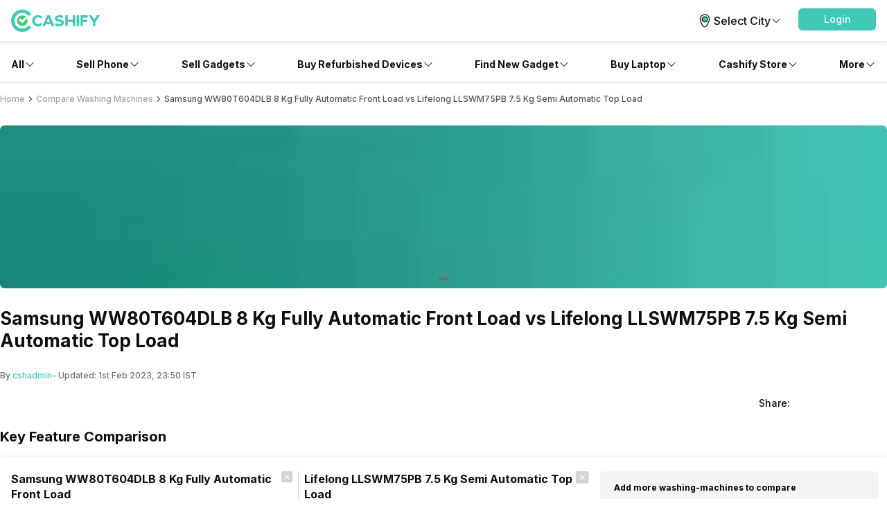

--- FILE ---
content_type: application/javascript; charset=UTF-8
request_url: https://www.cashify.in/gpro_/_next/static/chunks/app/gpro/compare/details/%5Bslug%5D/page-e7cdef4cd6ebfc16.js
body_size: 361
content:
try{let e="undefined"!=typeof window?window:"undefined"!=typeof global?global:"undefined"!=typeof globalThis?globalThis:"undefined"!=typeof self?self:{},b=(new e.Error).stack;b&&(e._sentryDebugIds=e._sentryDebugIds||{},e._sentryDebugIds[b]="f1b6c3bc-0386-4018-b070-5bb0288b1be6",e._sentryDebugIdIdentifier="sentry-dbid-f1b6c3bc-0386-4018-b070-5bb0288b1be6")}catch(e){}(self.webpackChunk_N_E=self.webpackChunk_N_E||[]).push([[8626],{},e=>{var b=b=>e(e.s=b);e.O(0,[4867,5448,5103,982,2195,870,584,8671,8441,3095,7358],()=>b(98671)),_N_E=e.O()}]);